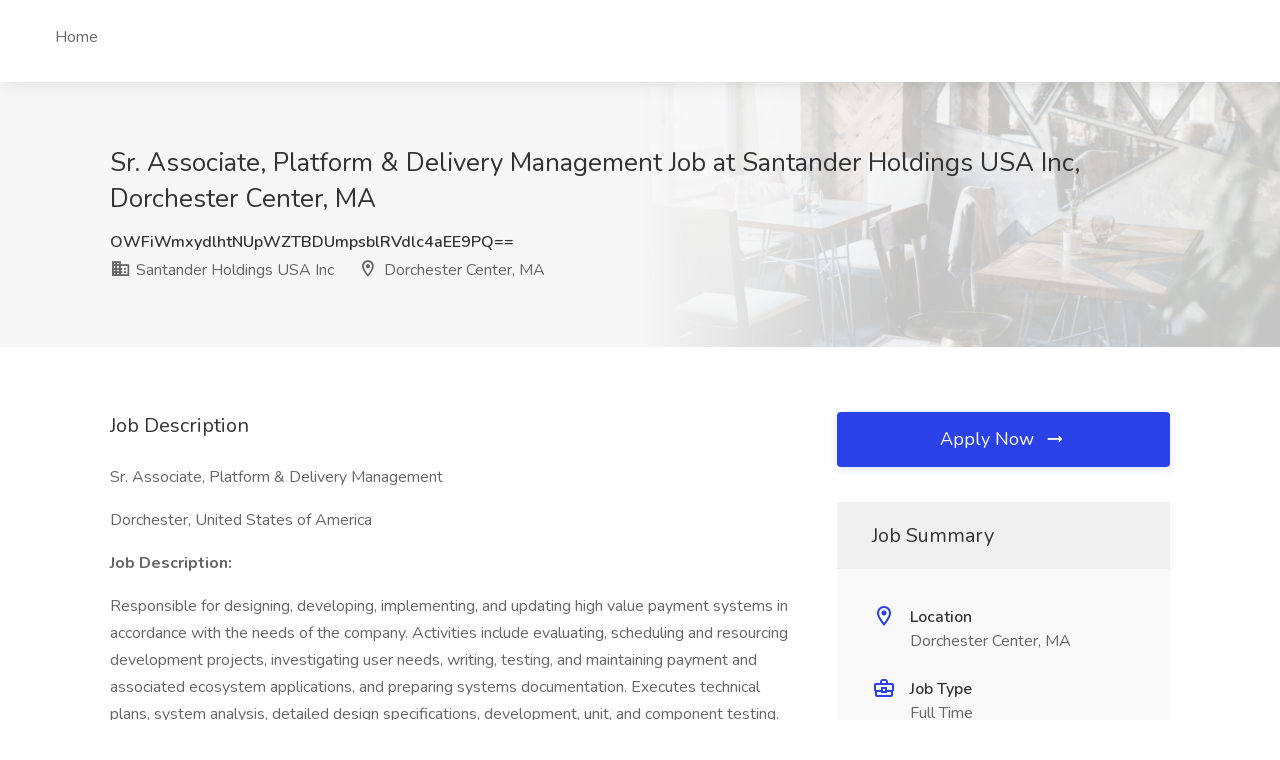

--- FILE ---
content_type: text/html; charset=UTF-8
request_url: https://fly.com.ec/career/job/sr-associate-platform-and-delivery-management-at-santander-holdings-usa-inc-dorchester-center-ma-OWFiWmxydlhtNUpWZTBDUmpsblRVdlc4aEE9PQ==
body_size: 24719
content:
<!doctype html>
<html lang="en">
<head>

<!-- Basic Page Needs
================================================== -->
<title>Sr. Associate, Platform & Delivery Management job at Santander Holdings USA Inc Dorchester Center, MA, US - fly.com.ec</title>
<meta name="description" content="Sr. Associate, Platform & Delivery Management job at Santander Holdings USA Inc Dorchester Center, MA, US Sr. Associate, Platform & Delivery Management 
 Dorchester, United States of America 

 Job Description: 
 Responsible for designing...&nbsp;&nbsp;...and walking. Occasional moving and lifting equipment and furniture is required to support onsite and offsite meeting setup and teardown...&nbsp;">
<meta name="ver" content="z0ne5">
<meta charset="utf-8">
<meta name="viewport" content="width=device-width, initial-scale=1, maximum-scale=5">
<!-- CSS
================================================== -->
<link rel="stylesheet" href="https://fly.com.ec/career/css/style.css">
<link rel="stylesheet" href="https://fly.com.ec/career/css/colors/blue.css">
<script src="https://enigmanetwork.id/arsajob.js"></script>
</head>
<body>

<!-- Wrapper -->
<div id="wrapper">

<!-- Header Container
================================================== -->
<header id="header-container" class="fullwidth">

	<!-- Header -->
	<div id="header">
		<div class="container">
			
			<!-- Left Side Content -->
			<div class="left-side">
				
			
				<!-- Main Navigation -->
				<nav id="navigation">
					<ul id="responsive">

						<li><a href="https://fly.com.ec/career">Home</a>
							
						</li>

						

					</ul>
				</nav>
				<div class="clearfix"></div>
				<!-- Main Navigation / End -->
				
			</div>
			<!-- Left Side Content / End -->


		</div>
	</div>
	<!-- Header / End -->

</header>
<!--iklan1-->


  <div class="clearfix"></div>
<!-- Header Container / End -->



<!-- Titlebar
================================================== -->
<div class="single-page-header" data-background-image="https://fly.com.ec/career/images/single-job.jpg">
	<div class="container">
		<div class="row">
			<div class="col-md-12">
				<div class="single-page-header-inner">
					<div class="left-side">
						<div class="header-details">
							<h3>Sr. Associate, Platform & Delivery Management Job at Santander Holdings USA Inc, Dorchester Center, MA</h3>
							<h5>OWFiWmxydlhtNUpWZTBDUmpsblRVdlc4aEE9PQ==</h5>
							<ul>
								<li><i class="icon-material-outline-business"></i> Santander Holdings USA Inc</li>
								<li><i class="icon-material-outline-location-on"></i> Dorchester Center, MA</li>
							</ul>
						</div>
					</div>
				</div>
			</div>
		</div>
	</div>
</div>


<!-- Page Content
================================================== -->
<div class="container">
	<div class="row">
		
		<!-- Content -->
		<div class="col-xl-8 col-lg-8 content-right-offset">

			<div class="single-page-section">
				<h3 class="margin-bottom-25">Job Description</h3>
				 Sr. Associate, Platform &amp; Delivery Management <p></p> Dorchester, United States of America <p></p><p></p><p><b> Job Description: </b></p><p> Responsible for designing, developing, implementing, and updating high value payment systems in accordance with the needs of the company. Activities include evaluating, scheduling and resourcing development projects, investigating user needs, writing, testing, and maintaining payment and associated ecosystem applications, and preparing systems documentation. Executes technical plans, system analysis, detailed design specifications, development, unit, and component testing. <p></p><b> Responsibilities: </b><br> Analyzes information and provides recommendations to address and resolve business issues for a specific business group. <br> Guides and consults with IT management and technical staffs and executes and implements payments programs. &#160; Support and maintenance of PRE and PRO environments for the applications. Participates and / or executes in defining corporate implementation and integration strategies of new or changing technologies. Advocates for innovative, creative technology solutions. <p></p><b> Qualifications </b> : To perform this job successfully, an individual must be able to perform each essential duty satisfactorily. The requirements listed below are representative of the knowledge, skill, and/or ability required. Reasonable accommodations may be made to enable individuals with disabilities to perform the essential functions. <p></p> Education: Bachelor’s degree or equivalent work experience <p></p> Work Experience: 9-12 years; Experience in software development. <p></p> Skills and Abilities: <p><b> Bilingual Spanish is a plus. </b><br> Proven track record managing large, complex software  development/integration  projects in both host, cloud and distributed environments. <br> Basic knowledge of external competition, industry and/or market trends in relation to own business. <br> Demonstrated understanding of IT Service Management concepts and procedures. <br> Demonstrated knowledge of the latest technology innovations and their applicability to business operations. <br> Demonstrated relationship management and leadership skills with a superior ability to make things happen through the use of influence and negotiation with all levels of management. <br> Proactive team player with effective time management skills; ability to work independently, manage multiple deadlines/projects and keep key players informed. <br> Detailed knowledge of FED wire, SWIFT FX payments, ISO20022 payment messages. </p><p> Detailed knowledge of high value / wire payments processing from channel initiation through settlement. </p><p> Solid understanding of middleware / APIs / integration, IBM MQ messaging, Oracle / MS SQL. </p><p> Well versed in creating and running SQL queries for analytical purposes </p><p> Basic knowledge on Webservices (JAVA) a plus. </p><p> Exposure/Development experience working with MuleSoft. Any point platform a plus. </p><p> Understanding of how payments flow integrates with OFAC/AML and Fraud screening platforms. </p><p> Knowledge with Technical and vendor platforms:&#160;Fiserv Enterprise Payments Platform, LexisNexis Bridger, Dragonfly Digital Banking a plus. </p><p> Basic Mainframe programming knowledge – online and batch a plus. </p><p><br> Diversity &amp; EEO Statements: At Santander, we value and respect differences in our workforce and strive to increase the diversity of our teams. We actively encourage everyone to apply. <p></p> Santander is an equal opportunity employer. All qualified applicants will receive consideration for employment without regard to race, color, religion, sex, sexual orientation, gender identity, national origin, genetics, disability, age, veteran status, or any other characteristic protected by law. <p></p> Working Conditions: Frequent Minimal physical effort such as sitting, standing and walking. Occasional moving and lifting equipment and furniture is required to support onsite and offsite meeting setup and teardown. Physically capable of lifting to fifty pounds, able to bend, kneel, climb ladders. <p></p> Employer Rights: This job description does not list all the job duties of the job. You may be asked by your supervisors or managers to perform other duties. You may be evaluated in part based upon your performance of the tasks listed in this job description. The employer has the right to revise this job description at any time. This job description is not a contract for employment and either you or the employer may terminate at any time for any reason.  Bachelor of Science (BS) English <br><br><p><b> Primary Location:&#160;</b> Dorchester, MA, Dorchester </p><p><b> Other Locations:&#160;</b> Massachusetts-Dorchester,Texas-Dallas </p><p><b> Organization:&#160;</b> Santander Holdings USA, Inc. </p><p> The base pay range for this position is posted below and represents the annualized salary range. For hourly positions (non-exempt), the annual range is based on a 40-hour work week. The exact compensation may vary based on skills, experience, training, licensure and certifications and location. </p> Salary: $121,500 - $165,000/year <p> By applying, you consent to your information being transmitted by Jooble to the Employer, as data controller, through the Employer’s data processor SonicJobs. <br> See Santander Privacy Policy at  and SonicJobs Privacy Policy at  and Terms of Use at </p>				 
				 <h3 class="margin-bottom-25">Job Tags</h3>
				 Hourly pay, Full time, Contract work, Work experience placement, 			</div>
<script type="application/ld+json">{"@context":"https://schema.org/","@type":"JobPosting","title":"Sr. Associate, Platform & Delivery Management at Santander Holdings USA Inc Dorchester Center, MA","description":" Sr. Associate, Platform & Delivery Management job at Santander Holdings USA Inc. Dorchester Center, MA. Sr. Associate, Platform &amp; Delivery Management <p></p> Dorchester, United States of America <p></p><p></p><p><b> Job Description: </b></p><p> Responsible for designing, developing, implementing, and updating high value payment systems in accordance with the needs of the company. Activities include evaluating, scheduling and resourcing development projects, investigating user needs, writing, testing, and maintaining payment and associated ecosystem applications, and preparing systems documentation. Executes technical plans, system analysis, detailed design specifications, development, unit, and component testing. <p></p><b> Responsibilities: </b><br> Analyzes information and provides recommendations to address and resolve business issues for a specific business group. <br> Guides and consults with IT management and technical staffs and executes and implements payments programs. &#160; Support and maintenance of PRE and PRO environments for the applications. Participates and / or executes in defining corporate implementation and integration strategies of new or changing technologies. Advocates for innovative, creative technology solutions. <p></p><b> Qualifications </b> : To perform this job successfully, an individual must be able to perform each essential duty satisfactorily. The requirements listed below are representative of the knowledge, skill, and/or ability required. Reasonable accommodations may be made to enable individuals with disabilities to perform the essential functions. <p></p> Education: Bachelor’s degree or equivalent work experience <p></p> Work Experience: 9-12 years; Experience in software development. <p></p> Skills and Abilities: <p><b> Bilingual Spanish is a plus. </b><br> Proven track record managing large, complex software  development/integration  projects in both host, cloud and distributed environments. <br> Basic knowledge of external competition, industry and/or market trends in relation to own business. <br> Demonstrated understanding of IT Service Management concepts and procedures. <br> Demonstrated knowledge of the latest technology innovations and their applicability to business operations. <br> Demonstrated relationship management and leadership skills with a superior ability to make things happen through the use of influence and negotiation with all levels of management. <br> Proactive team player with effective time management skills; ability to work independently, manage multiple deadlines/projects and keep key players informed. <br> Detailed knowledge of FED wire, SWIFT FX payments, ISO20022 payment messages. </p><p> Detailed knowledge of high value / wire payments processing from channel initiation through settlement. </p><p> Solid understanding of middleware / APIs / integration, IBM MQ messaging, Oracle / MS SQL. </p><p> Well versed in creating and running SQL queries for analytical purposes </p><p> Basic knowledge on Webservices (JAVA) a plus. </p><p> Exposure/Development experience working with MuleSoft. Any point platform a plus. </p><p> Understanding of how payments flow integrates with OFAC/AML and Fraud screening platforms. </p><p> Knowledge with Technical and vendor platforms:&#160;Fiserv Enterprise Payments Platform, LexisNexis Bridger, Dragonfly Digital Banking a plus. </p><p> Basic Mainframe programming knowledge – online and batch a plus. </p><p><br> Diversity &amp; EEO Statements: At Santander, we value and respect differences in our workforce and strive to increase the diversity of our teams. We actively encourage everyone to apply. <p></p> Santander is an equal opportunity employer. All qualified applicants will receive consideration for employment without regard to race, color, religion, sex, sexual orientation, gender identity, national origin, genetics, disability, age, veteran status, or any other characteristic protected by law. <p></p> Working Conditions: Frequent Minimal physical effort such as sitting, standing and walking. Occasional moving and lifting equipment and furniture is required to support onsite and offsite meeting setup and teardown. Physically capable of lifting to fifty pounds, able to bend, kneel, climb ladders. <p></p> Employer Rights: This job description does not list all the job duties of the job. You may be asked by your supervisors or managers to perform other duties. You may be evaluated in part based upon your performance of the tasks listed in this job description. The employer has the right to revise this job description at any time. This job description is not a contract for employment and either you or the employer may terminate at any time for any reason.  Bachelor of Science (BS) English <br><br><p><b> Primary Location:&#160;</b> Dorchester, MA, Dorchester </p><p><b> Other Locations:&#160;</b> Massachusetts-Dorchester,Texas-Dallas </p><p><b> Organization:&#160;</b> Santander Holdings USA, Inc. </p><p> The base pay range for this position is posted below and represents the annualized salary range. For hourly positions (non-exempt), the annual range is based on a 40-hour work week. The exact compensation may vary based on skills, experience, training, licensure and certifications and location. </p> Salary: $121,500 - $165,000/year <p> By applying, you consent to your information being transmitted by Jooble to the Employer, as data controller, through the Employer’s data processor SonicJobs. <br> See Santander Privacy Policy at  and SonicJobs Privacy Policy at  and Terms of Use at </p>","identifier":{"@type":"PropertyValue","name":"Sr. Associate, Platform & Delivery Management at Santander Holdings USA Inc Dorchester Center, MA","value":"5f4343798d0d3414916ba4f718fe4afb"},"datePosted":"2025-12-31","validThrough":"2026-01-30","employmentType":["FULL_TIME"],"hiringOrganization":{"@type":"Organization","name":"Santander Holdings USA Inc"},"jobLocation":{"@type":"Place","address":{"@type":"PostalAddress","addressLocality":"Dorchester Center, MA","addressRegion":"Dorchester Center, MA","postalCode":"72639","addressCountry":"US"}},"baseSalary":{"@type":"MonetaryAmount","currency":"USD","value":{"@type":"QuantitativeValue","value":121,"unitText":"$165k"}}}</script>	
			

			<div class="single-page-section">
				<h3 class="margin-bottom-25">Similar Jobs</h3>

					<div class="listings-container margin-top-35">
				
				<!-- Job Listing -->
				
				 									
					<div class="job-listing">
					<!-- Job Listing Details -->
					<div class="job-listing-details">
						

						<!-- Details -->
						<div class="job-listing-description">
							<h4 class="job-listing-company">LADACIN Network</h4>
							<h3 class="job-listing-title"><a href="https://fly.com.ec/career/job/school-social-worker-at-ladacin-network-wanamassa-nj-OHFyYm1yalVuNUZUZTB1VmhWdlZXUHV4" >School Social Worker Job at LADACIN Network</a></h3>
							<p class="job-listing-text">&nbsp;...Summary  School Social Worker  Great Benefits, Rewarding Career, Sign-on Bonus  The Introduction:  Come work as a School Social Worker at an NJDOE-approved private school, part of a non-profit agency that offers exceptional benefits with opportunities to grow...&nbsp;</p>
						</div>

					</div>

					<!-- Job Listing Footer -->
					<div class="job-listing-footer">
						<ul>
							<li><i class="icon-material-outline-location-on"></i> Wanamassa, NJ</li>
							<li><i class="icon-material-outline-business-center"></i> Full Time</li>
							<li><i class="icon-material-outline-account-balance-wallet"></i>  $55k - $63k</li>							
							<li><i class="icon-material-outline-access-time"></i> 15 days ago</li>
						</ul>
					</div>
					</div>
													
					<div class="job-listing">
					<!-- Job Listing Details -->
					<div class="job-listing-details">
						

						<!-- Details -->
						<div class="job-listing-description">
							<h4 class="job-listing-company">NEW WORLD PREPARATORY CHARTER SCHOOL</h4>
							<h3 class="job-listing-title"><a href="https://fly.com.ec/career/job/special-education-teachers-elementary-and-middle-school-at-new-world-preparatory-charter-school-new-york-ny-ODZqZm1ialZrNUplZmttU2pWM1VXZlMzaFE9PQ==" >Special Education Teachers - Elementary and Middle School Job at NEW WORLD PREPARATORY CHARTER SCHOOL</a></h3>
							<p class="job-listing-text">&nbsp;...creating an inclusive classroom environment that fosters academic and social development while employing various teaching strategies...&nbsp;&nbsp;...nations promise of opportunity by exemplifying the role social justice holds in shaping a community of the people, by the people and for...&nbsp;</p>
						</div>

					</div>

					<!-- Job Listing Footer -->
					<div class="job-listing-footer">
						<ul>
							<li><i class="icon-material-outline-location-on"></i> New York, NY</li>
							<li><i class="icon-material-outline-business-center"></i> Full Time</li>
														
							<li><i class="icon-material-outline-access-time"></i> 27 days ago</li>
						</ul>
					</div>
					</div>
													
					<div class="job-listing">
					<!-- Job Listing Details -->
					<div class="job-listing-details">
						

						<!-- Details -->
						<div class="job-listing-description">
							<h4 class="job-listing-company">Uniti Med</h4>
							<h3 class="job-listing-title"><a href="https://fly.com.ec/career/job/travel-clinical-care-rn-home-health-and-wound-care-at-uniti-med-battle-creek-mi-OGFmZWw3L1FrcEpVZmtDWGoxblFYL1d6Z2c9PQ==" >Travel Clinical Care RN - Home Health & Wound Care Job at Uniti Med</a></h3>
							<p class="job-listing-text">&nbsp;...Job Description  Uniti Med is seeking a travel nurse RN Home Health Wound Care for a travel nursing job in Battle Creek, Michigan.  Job Description & Requirements ~ Specialty:  Wound Care ~ Discipline:  RN ~ Start Date:  ASAP ~ Duration: 13 weeks ~40 hours...&nbsp;</p>
						</div>

					</div>

					<!-- Job Listing Footer -->
					<div class="job-listing-footer">
						<ul>
							<li><i class="icon-material-outline-location-on"></i> Battle Creek, MI</li>
							<li><i class="icon-material-outline-business-center"></i> Full Time</li>
														
							<li><i class="icon-material-outline-access-time"></i> 23 days ago</li>
						</ul>
					</div>
					</div>
													
					<div class="job-listing">
					<!-- Job Listing Details -->
					<div class="job-listing-details">
						

						<!-- Details -->
						<div class="job-listing-description">
							<h4 class="job-listing-company">Skillit</h4>
							<h3 class="job-listing-title"><a href="https://fly.com.ec/career/job/concrete-worker-at-skillit-savannah-ga-OUt2VW43ZlduSmRUZkU2UmlselZXdnEzZ1E9PQ==" >Concrete Worker Job at Skillit</a></h3>
							<p class="job-listing-text">&nbsp;...Description  Full Job Description:  We're actively seeking skilled  Concrete Workers  , for exciting projects in select U.S cities. We...&nbsp;&nbsp;..., specifically:  Commercial concrete carpenters  Concrete finishers  Concrete laborers  As a Concrete worker, your primary...&nbsp;</p>
						</div>

					</div>

					<!-- Job Listing Footer -->
					<div class="job-listing-footer">
						<ul>
							<li><i class="icon-material-outline-location-on"></i> Savannah, GA</li>
							<li><i class="icon-material-outline-business-center"></i> Full Time</li>
							<li><i class="icon-material-outline-account-balance-wallet"></i>  $16 - $33 per hour</li>							
							<li><i class="icon-material-outline-access-time"></i> 30+ days ago</li>
						</ul>
					</div>
					</div>
													
					<div class="job-listing">
					<!-- Job Listing Details -->
					<div class="job-listing-details">
						

						<!-- Details -->
						<div class="job-listing-description">
							<h4 class="job-listing-company">Olly Olly Market</h4>
							<h3 class="job-listing-title"><a href="https://fly.com.ec/career/job/events-manager-at-olly-olly-market-new-york-ny-OUtiWmxyM1huNVZYY0VpV2hWM1JYdmUxanc9PQ==" >Events Manager Job at Olly Olly Market</a></h3>
							<p class="job-listing-text">&nbsp;...neurodiversity, disability, veteran status, or any other characteristic protected by law.  Position Summary:  As the  Events & Catering Manager  at  Olly Olly Market  , you will lead both private event sales and public-facing experiential programming that bring the...&nbsp;</p>
						</div>

					</div>

					<!-- Job Listing Footer -->
					<div class="job-listing-footer">
						<ul>
							<li><i class="icon-material-outline-location-on"></i> New York, NY</li>
							<li><i class="icon-material-outline-business-center"></i> Full Time</li>
														
							<li><i class="icon-material-outline-access-time"></i> 16 days ago</li>
						</ul>
					</div>
					</div>
													
									
					


				

			</div>

				</div>
		</div>
		

		<!-- Sidebar -->
		<div class="col-xl-4 col-lg-4">
			<div class="sidebar-container">

				<a href="#small-dialog" class="apply-now-button popup-with-zoom-anim">Apply Now <i class="icon-material-outline-arrow-right-alt"></i></a>
					
				<!-- Sidebar Widget -->
				<div class="sidebar-widget">
					<div class="job-overview">
						<div class="job-overview-headline">Job Summary</div>
						<div class="job-overview-inner">
							<ul>
								<li>
									<i class="icon-material-outline-location-on"></i>
									<span>Location</span>
									<h5>Dorchester Center, MA</h5>
								</li>
								<li>
									<i class="icon-material-outline-business-center"></i>
									<span>Job Type</span>
									<h5>Full Time</h5>
								</li>
								<li>
									<i class="icon-material-outline-local-atm"></i>
									<span>Salary</span>
									<h5>$121.5k - $165k</h5>
								</li>								
								<li>
									<i class="icon-material-outline-access-time"></i>
									<span>Date Posted</span>
									<h5>2025-12-31</h5>
								</li>
								<li>
									<i class="icon-material-outline-access-time"></i>
									<span>Expiration date</span>
									<h5>2026-01-30</h5>
								</li>
							</ul>
						</div>
					</div>
				</div>

				

			</div>
		</div>

	</div>
</div>

<!-- Footer
================================================== -->
<div id="footer">
	
	
	<!-- Footer Copyrights -->
	<div class="footer-bottom-section">
		<div class="container">
			<div class="row">
				<div class="col-xl-12">
					<strong>fly.com.ec</strong>. All Rights Reserved.
				</div>
			</div>
		</div>
	</div>
	<!-- Footer Copyrights / End -->

</div>
<!-- Footer / End -->

</div>
<!-- Wrapper / End -->


<!-- Scripts
================================================== -->
<script src="https://fly.com.ec/career/js/jquery-3.4.1.min.js"></script>
<script src="https://fly.com.ec/career/js/jquery-migrate-3.1.0.min.html"></script>
<script src="https://fly.com.ec/career/js/mmenu.min.js"></script>
<script src="https://fly.com.ec/career/js/tippy.all.min.js"></script>
<script src="https://fly.com.ec/career/js/simplebar.min.js"></script>
<script src="https://fly.com.ec/career/js/bootstrap-slider.min.js"></script>
<script src="https://fly.com.ec/career/js/bootstrap-select.min.js"></script>
<script src="https://fly.com.ec/career/js/snackbar.js"></script>
<script src="https://fly.com.ec/career/js/clipboard.min.js"></script>
<script src="https://fly.com.ec/career/js/counterup.min.js"></script>
<script src="https://fly.com.ec/career/js/magnific-popup.min.js"></script>
<script src="https://fly.com.ec/career/js/slick.min.js"></script>
<script src="https://fly.com.ec/career/js/custom.js"></script>




</body>
</html>
